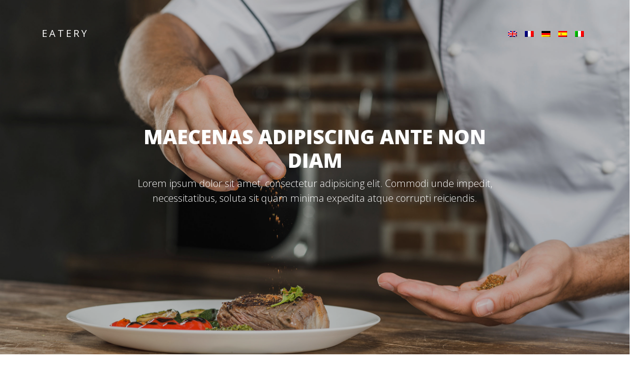

--- FILE ---
content_type: text/html
request_url: http://www.moraycameraclub.com/fr/
body_size: 1911
content:
<!doctype html>
<html lang="en">
  <head>
    <title></title>
    <!-- .site-wrap 296-->
    <meta charset="utf-8">
    <meta name="viewport" content="width=device-width, initial-scale=1, shrink-to-fit=no">

    <link href="https://fonts.googleapis.com/css?family=Open+Sans:300,400,700,800" rel="stylesheet">

    <link rel="stylesheet" href="../assets/css/bootstrap.css">
    <link rel="stylesheet" href="../assets/css/style.css">
  </head>
  <body>
    
    <header role="banner">
      <nav class="navbar navbar-expand-md navbar-dark bg-dark">
        <div class="container">
          <span class="navbar-brand">Eatery</span>

          <div class="collapse navbar-collapse" id="navbarsExample05">
            <ul class="navbar-nav ml-auto pl-lg-5 pl-0">
              <li class="nav-item">
                <a class="nav-link" href="../"><img src="../assets/images/en.png"></a>
              </li>
              <li class="nav-item">
                <a class="nav-link" href="../fr/"><img src="../assets/images/fr.png"></a>
              </li>
              <li class="nav-item">
                <a class="nav-link" href="../de/"><img src="../assets/images/de.png"></a>
              </li>
              <li class="nav-item">
                <a class="nav-link" href="../es/"><img src="../assets/images/es.png"></a>
              </li>
              <li class="nav-item">
                <a class="nav-link" href="../it/"><img src="../assets/images/it.png"></a>
              </li>
            </ul>

            
          </div>
        </div>
      </nav>
    </header>
    <!-- END header -->
    
    <section class="home-slider owl-carousel">
      <div class="slider-item" style="background-image: url('../assets/images/hero_1.jpg');">
        
        <div class="container">
          <div class="row slider-text align-items-center justify-content-center">
            <div class="col-md-8 text-center col-sm-12 element-animate">
              <h1>Maecenas adipiscing ante non diam</h1>
              <p class="mb-5">Lorem ipsum dolor sit amet, consectetur adipisicing elit. Commodi unde impedit, necessitatibus, soluta sit quam minima expedita atque corrupti reiciendis.</p>
            </div>
          </div>
        </div>

      </div>

    </section>
    <!-- END slider -->
    

    <section class="section bg-light element-animate">
      <div class="container">
        <div class="row">
          <div class="col-md-6 mb-4 mb-lg-0 col-lg-3 text-center">
            <span class="flaticon-cheers display-4 text-black d-block mb-4"></span>
            <h4 class="mb-4 text-primary">Ultrices</h4>
            <p>Lorem ipsum dolor sit amet, consectetur adipisicing elit. Quae hic maiores. Velit nisi, reprehenderit, nobis officia.</p>
          </div>
          <div class="col-md-6 mb-4 mb-lg-0 col-lg-3 text-center">
            <span class="flaticon-fish display-4 text-black d-block mb-4"></span>
            <h4 class="mb-4 text-primary">Posuere</h4>
            <p>Lorem ipsum dolor sit amet, consectetur adipisicing elit. Quae hic maiores. Velit nisi, reprehenderit, nobis officia.</p>
          </div>
          <div class="col-md-6 mb-4 mb-lg-0 col-lg-3 text-center">
            <span class="flaticon-coffee-cup display-4 text-black d-block mb-4"></span>
            <h4 class="mb-4 text-primary">Ultrices</h4>
            <p>Lorem ipsum dolor sit amet, consectetur adipisicing elit. Quae hic maiores. Velit nisi, reprehenderit, nobis officia.</p>
          </div>
          <div class="col-md-6 mb-4 mb-lg-0 col-lg-3 text-center">
            <span class="flaticon-salad display-4 text-black d-block mb-4"></span>
            <h4 class="mb-4 text-primary">Posuere</h4>
            <p>Lorem ipsum dolor sit amet, consectetur adipisicing elit. Quae hic maiores. Velit nisi, reprehenderit, nobis officia.</p>
          </div>
        </div>
      </div>
    </section>
    
    <section class="section element-animate">

      <div class="clearfix mb-5 pb-5">
        <div class="container-fluid">
          <div class="row">
            <div class="col-md-12 text-center heading-wrap">
              <h2>Mauris ullamcorper</h2>
              <span class="back-text">Adipiscing elit</span>
            </div>
          </div>
        </div>
      </div>

      <div class="owl-carousel centernonloop row">
        <span class="item-dishes col-md-3">
          <div class="text">
            <h2 class="dishes-heading">Sem at sapien</h2>
          </div>
          <img src="../assets/images/dishes_1.jpg" alt="" class="img-fluid">
        </span>
        <span class="item-dishes col-md-3">
          <div class="text">
            <h2 class="dishes-heading">Sem at sapien</h2>
          </div>
          <img src="../assets/images/dishes_2.jpg" alt="" class="img-fluid">
        </span>
        <span class="item-dishes col-md-3">
          <div class="text">
            <h2 class="dishes-heading">Sem at sapien</h2>
          </div>
          <img src="../assets/images/dishes_3.jpg" alt="" class="img-fluid">
        </span>
        <span class="item-dishes col-md-3">
          <div class="text">
            <h2 class="dishes-heading">Sem at sapien</h2>
          </div>
          <img src="../assets/images/dishes_4.jpg" alt="" class="img-fluid">
        </span>
      </div>
    </section> <!-- .section -->

    <section class="section bg-light element-animate">

      <div class="clearfix mb-5 pb-5">
        <div class="container-fluid">
          <div class="row">
            <div class="col-md-12 text-center heading-wrap">
              <h2>Aenean suscipit</h2>
              <span class="back-text-dark">Sapien</span>
            </div>
          </div>
        </div>
      </div>

      <div class="container">
        
        <div class="row no-gutters">
          <div class="col-md-6">
            <div class="sched d-block d-lg-flex">
              <div class="bg-image order-2" style="background-image: url('../assets/images/dishes_4.jpg');"></div>
              <div class="text order-1">
                <h3>Suspendisse cursus</h3>
                <p>Lorem ipsum dolor sit amet consectetur adipisicing elit. Architecto illo delectus...</p>
              </div>
              
            </div>

            <div class="sched d-block d-lg-flex">
              <div class="bg-image" style="background-image: url('../assets/images/dishes_1.jpg');"></div>
              <div class="text">
                <h3>Suspendisse cursus</h3>
                <p>Lorem ipsum dolor sit amet consectetur adipisicing elit. Architecto illo delectus...</p>
                
              </div>
              
            </div>

          </div>

          <div class="col-md-6">
            <div class="sched d-block d-lg-flex">
              <div class="bg-image order-2" style="background-image: url('../assets/images/dishes_2.jpg');"></div>
              <div class="text order-1">
                <h3>Suspendisse cursus</h3>
                <p>Lorem ipsum dolor sit amet consectetur adipisicing elit. Architecto illo delectus...</p>
                
              </div>
              
            </div>

            <div class="sched d-block d-lg-flex">
              <div class="bg-image" style="background-image: url('../assets/images/dishes_3.jpg');"></div>
              <div class="text">
                <h3>Suspendisse cursus</h3>
                <p>Lorem ipsum dolor sit amet consectetur adipisicing elit. Architecto illo delectus...</p>
                
              </div>
              
            </div>

          </div>
        </div>
        

      </div>
    </section> <!-- .section -->

   

    <section class="section element-animate">

      <div class="clearfix mb-5 pb-5">
        <div class="container-fluid">
          <div class="row">
            <div class="col-md-12 text-center heading-wrap">
              <h2>Cras vestibulum</h2>
              <span class="back-text">Blandit</span>
            </div>
          </div>
        </div>
      </div>

      <div class="container">
        <div class="row">
          <div class="col-md-4">
            <blockquote class="testimonial">
              <p>&ldquo; Lorem ipsum dolor sit amet, consectetur adipisicing elit. Dolor, obcaecati? Quis eum minus, sequi atque quisquam. &rdquo;</p>
              <div class="d-flex author">
                <img src="../assets/images/person_1.jpg" alt="" class="mr-4">
                <div class="author-info">
                  <h4>Aenean </h4>
                  <p>Sed pede</p>
                </div>
              </div>  
            </blockquote>
          </div>
          <div class="col-md-4">
            <blockquote class="testimonial">
              <p>&ldquo; Lorem ipsum dolor sit amet, consectetur adipisicing elit. Dolor, obcaecati? Quis eum minus, sequi atque quisquam. &rdquo;</p>
              <div class="d-flex author">
                <img src="../assets/images/person_2.jpg" alt="" class="mr-4">
                <div class="author-info">
                  <h4>Aenean </h4>
                  <p>Sed pede</p>
                </div>
              </div>  
            </blockquote>
          </div>
          <div class="col-md-4">
            <blockquote class="testimonial">
              <p>&ldquo; Lorem ipsum dolor sit amet, consectetur adipisicing elit. Dolor, obcaecati? Quis eum minus, sequi atque quisquam. &rdquo;</p>
              <div class="d-flex author">
                <img src="../assets/images/person_3.jpg" alt="" class="mr-4">
                <div class="author-info">
                  <h4>Aenean </h4>
                  <p>Sed pede</p>
                </div>
              </div>  
            </blockquote>
          </div>
        </div>
      </div>
    </section> <!-- .section -->

    <section class="section element-animate">
      <div class="clearfix mb-5 pb-5">
        <div class="container-fluid">
          <div class="row">
            <div class="col-md-12 text-center heading-wrap">
              <h2>Dolor</h2>
              <span class="back-text">Sequi atque</span>
            </div>
          </div>
        </div>
      </div>

      <div class="container">
        <div class="row">
          <div class="col-md-6">
            <div class="blog d-block d-lg-flex">
              <div class="bg-image" style="background-image: url('../assets/images/dishes_1.jpg');"></div>
              <div class="text">
                <h3>Tristique ligula justo vitae</h3>
                <p>Lorem ipsum dolor sit amet consectetur adipisicing elit. Architecto illo delectus...</p>
              </div>
              
            </div>
          </div>
          <div class="col-md-6">
            <div class="blog d-block d-lg-flex">
              <div class="bg-image" style="background-image: url('../assets/images/dishes_2.jpg');"></div>
              <div class="text">
                <h3>Tristique ligula justo vitae</h3>
                <p>Lorem ipsum dolor sit amet consectetur adipisicing elit. Architecto illo delectus...</p>
              </div>
              
            </div>
          </div>
        </div>
      </div>

    </section> <!-- .section -->




    <footer class="site-footer" role="contentinfo">
      <div class="container">
        <div class="row mb-5">
          <div class="col-md-4 mb-5">
            <h3>Pellentesque </h3>
            <p class="mb-5">Lorem ipsum dolor sit amet consectetur adipisicing elit. Voluptatibus et dolor blanditiis consequuntur ex voluptates perspiciatis omnis.</p>

          </div>
          <div class="col-md-5 mb-5">
            <div class="mb-5">
              <h3>Pellentesque</h3>
              <p class="mb-5">Lorem ipsum dolor sit amet consectetur adipisicing elit. Voluptatibus et dolor blanditiis consequuntur ex voluptates perspiciatis omnis unde minima expedita.</p>
            </div>
          </div>
          <div class="col-md-3 mb-5">
            <h3>Pellentesque</h3>
            <p class="mb-5">Lorem ipsum dolor sit amet consectetur adipisicing elit. Voluptatibus et dolor blanditiis.</p>
          </div>
        </div>
        <div class="row">
          <div class="col-12 text-md-center text-left">
            <p>Réalisé par : <a href="https://www.soitdesign.com" target="_blank">soitdesign.com</a></p>
          </div>
        </div>
      </div>
    </footer>
    <!-- END footer -->


  </body>
</html>

--- FILE ---
content_type: text/css
request_url: http://www.moraycameraclub.com/assets/css/style.css
body_size: 4322
content:
html {
  overflow-x: hidden;
}

body {
  background: #fff;
  font-family: "Open Sans", Arial, sans-serif;
  font-weight: 400;
  font-size: 15px;
  line-height: 1.8;
  color: #868e96;
}

a {
  -webkit-transition: .3s all ease;
  -o-transition: .3s all ease;
  transition: .3s all ease;
  text-decoration: none;
}

a:hover {
  text-decoration: none;
}

h1, h2, h3, h4, h5 {
  color: #000;
}

.btn, .form-control {
  outline: none;
  -webkit-box-shadow: none !important;
  box-shadow: none !important;
  border-radius: 0px !important;
}

.btn:focus, .btn:active, .form-control:focus, .form-control:active {
  outline: none;
}

.form-control {
  -webkit-box-shadow: none !important;
  box-shadow: none !important;
  height: 50px;
  border-width: 2px;
}

textarea.form-control {
  height: inherit;
}

.btn {
  font-size: 13px;
  text-transform: uppercase;
  letter-spacing: .2em;
}

.btn.btn-primary {
  color: #fff;
  border-width: 2px;
}

.btn.btn-primary:hover, .btn.btn-primary:active, .btn.btn-primary:focus {
  border-color: #e9362f;
  background: #e9362f;
}

.btn.btn-sm {
  font-size: 12px;
}

.btn.btn-outline-primary {
  border-width: 2px;
  color: #cf1d16;
}

.btn.btn-outline-primary:hover, .btn.btn-outline-primary:focus, .btn.btn-outline-primary:active {
  color: #fff;
}

.btn.btn-outline-white {
  border-width: 2px;
  border-color: #fff;
  color: #fff;
}

.btn.btn-outline-white:hover, .btn.btn-outline-white:focus {
  background: #fff;
  color: #000;
  border-width: 2px;
}

.btn:hover {
  text-decoration: none;
}

/* Header */
header {
  position: absolute;
  top: 0;
  left: 0;
  width: 100%;
  z-index: 5;
  padding: 0px 0;
}

@media (min-width: 768px) {
  header {
    padding: 30px 0;
  }
}

header .navbar-brand {
  text-transform: uppercase;
  letter-spacing: .2em;
  font-weight: 400;
}

header .navbar-brand.absolute {
  position: absolute;
}

@media (max-width: 991px) {
  header .navbar-brand.absolute {
    position: relative;
  }
}

header .navbar-brand span {
  color: #cf1d16;
}

@media (min-width: 768px) {
  header .navbar-brand span {
    color: #ced4da;
  }
}

header .navbar {
  background: black !important;
  padding-top: .5rem;
  padding-bottom: .5rem;
}

@media (min-width: 768px) {
  header .navbar {
    padding-top: 0;
    padding-bottom: 0;
    background: none !important;
    position: relative;
  }
}

header .navbar .nav-link {
  padding: 1.7rem 1rem;
  outline: none !important;
  font-size: 12px;
  text-transform: uppercase;
  letter-spacing: .2em;
  color: white !important;
}

@media (max-width: 1199px) {
  header .navbar .nav-link {
    padding: .5rem 0rem;
  }
}

header .navbar .nav-link.active {
  color: #fff;
}

header .navbar .dropdown-menu {
  font-size: 14px;
  border-radius: 4px;
  border: none;
  -webkit-box-shadow: 0 2px 30px 0px rgba(0, 0, 0, 0.2);
  box-shadow: 0 2px 30px 0px rgba(0, 0, 0, 0.2);
  min-width: 13em;
  margin-top: -10px;
}

header .navbar .dropdown-menu:before {
  bottom: 100%;
  left: 10%;
  border: solid transparent;
  content: " ";
  height: 0;
  width: 0;
  position: absolute;
  pointer-events: none;
  border-bottom-color: #fff;
  border-width: 7px;
}

@media (max-width: 991px) {
  header .navbar .dropdown-menu:before {
    display: none;
  }
}

header .navbar .dropdown-menu .dropdown-item:hover {
  background: #cf1d16;
  color: #fff;
}

header .navbar .dropdown-menu .dropdown-item.active {
  background: #cf1d16;
  color: #fff;
}

header .navbar .dropdown-menu a {
  padding-top: 7px;
  padding-bottom: 7px;
}

header .navbar .cta-btn a {
  background: #cf1d16;
  color: #fff !important;
  text-transform: uppercase;
  padding: 15px 20px !important;
  line-height: 1;
  font-weight: bold;
  -webkit-transition: .3s all ease;
  -o-transition: .3s all ease;
  transition: .3s all ease;
}

header .navbar .cta-btn a:hover {
  background: #fff;
  color: #cf1d16 !important;
  -webkit-box-shadow: 2px 0 30px -5px rgba(0, 0, 0, 0.2);
  box-shadow: 2px 0 30px -5px rgba(0, 0, 0, 0.2);
}

.half .text, .half .image {
  width: 50%;
}

@media (max-width: 991px) {
  .half .text, .half .image {
    width: 100%;
  }
}

.half .text {
  padding: 7%;
}

.half .image {
  background-size: cover;
  background-position: center center;
}

@media (max-width: 991px) {
  .half .image {
    height: 350px;
  }
}

.section-heading h2 {
  font-size: 50px;
}

.section-heading .small-sub-heading {
  font-size: 14px;
  color: #cf1d16;
}

.blog .media h3 {
  font-size: 20px;
  margin-bottom: 10px;
}

.blog .media .post-meta {
  font-size: 14px;
  letter-spacing: .2em;
  text-transform: uppercase;
}

.blog .media > a {
  width: 40%;
}

@media (max-width: 767px) {
  .blog .media > a {
    width: 100%;
    margin-bottom: 30px;
  }
}

.item-dishes {
  position: relative;
  display: block;
  overflow: hidden;
}

.item-dishes img {
  -webkit-transform: scale(1);
  -ms-transform: scale(1);
  transform: scale(1);
  -webkit-transition: .3s all ease-out;
  -o-transition: .3s all ease-out;
  transition: .3s all ease-out;
  z-index: 1;
}

.item-dishes:before {
  position: absolute;
  content: "";
  left: 0;
  right: 0;
  bottom: 0;
  top: 0;
  z-index: 2;
  background: #000;
  opacity: .3;
}

.item-dishes .text {
  z-index: 3;
  position: absolute;
  top: 50%;
  -webkit-transform: translateY(-50%);
  -ms-transform: translateY(-50%);
  transform: translateY(-50%);
  width: 100%;
  text-align: center;
}

.item-dishes .text .dishes-heading {
  font-size: 30px;
  font-weight: 700;
  max-width: 500px;
  margin: 0 auto;
  text-transform: uppercase;
  color: #fff;
}

.item-dishes .text .dishes-price {
  font-weight: 700;
  font-size: 20px;
  color: #fff;
  display: inline-block;
  background: #cf1d16;
  width: 100px;
  height: 100px;
  line-height: 100px;
  border-radius: 50%;
  -webkit-transition: .3s all ease;
  -o-transition: .3s all ease;
  transition: .3s all ease;
  border: 2px solid transparent;
}

.item-dishes:hover img {
  -webkit-transform: scale(1.1);
  -ms-transform: scale(1.1);
  transform: scale(1.1);
}

.item-dishes:hover .dishes-price {
  background: transparent;
  border: 2px solid #fff;
}

.heading-wrap {
  position: relative;
}

.heading-wrap h2 {
  font-size: 50px;
  position: relative;
  padding-top: 30px;
  z-index: 2;
  text-transform: uppercase;
  font-weight: 800;
}

.heading-wrap h2:before {
  width: 80px;
  height: 2px;
  background: #cf1d16;
  content: "";
  position: absolute;
  top: 0;
  left: 50%;
  -webkit-transform: translateX(-50%);
  -ms-transform: translateX(-50%);
  transform: translateX(-50%);
}

.heading-wrap .back-text, .heading-wrap .back-text-dark {
  z-index: 0;
  line-height: 1;
  top: .5em;
  left: 50%;
  margin-top: -50px;
  -webkit-transform: translateX(-50%);
  -ms-transform: translateX(-50%);
  transform: translateX(-50%);
  font-weight: 800;
  font-size: 200px;
  position: absolute;
  width: 100%;
  color: #f7f7f7;
  text-transform: uppercase;
}

.heading-wrap .back-text-dark {
  color: #e3e3e3 !important;
}

.lead {
  font-size: 16px;
}

.testimonial p {
  font-size: 20px;
  color: #000;
}

.testimonial .author img {
  width: 80px;
  height: 80px;
  border-radius: 50%;
}

.testimonial .author .author-info {
  margin-top: 20px;
}

.testimonial .author h4 {
  font-size: 18px;
  margin-bottom: 0;
}

.testimonial .author p {
  color: #cccccc;
  font-size: 14px;
}

.sched, .blog {
  display: block;
  background-color: #fff;
}

.sched .text, .sched .bg-image, .blog .text, .blog .bg-image {
  width: 100%;
}

@media (min-width: 992px) {
  .sched .text, .sched .bg-image, .blog .text, .blog .bg-image {
    width: 50%;
  }
}

.sched h3, .blog h3 {
  font-size: 20px;
}

.sched .text, .blog .text {
  padding: 30px;
}

.sched .sched-time, .blog .sched-time {
  font-size: 13px;
  color: #999999;
}

.sched .bg-image, .blog .bg-image {
  background-size: cover;
  background-position: center center;
}

@media (max-width: 991px) {
  .sched .bg-image, .blog .bg-image {
    height: 200px;
  }
}

.custom-icon {
  font-size: 70px;
  color: #cf1d16;
}

/* Owl Carousel */
.owl-carousel .owl-item {
  opacity: .4;
}

.owl-carousel .owl-item.active {
  opacity: 1;
}

.owl-carousel .owl-nav {
  position: absolute;
  top: 50%;
  width: 100%;
}

.owl-carousel .owl-nav .owl-prev,
.owl-carousel .owl-nav .owl-next {
  position: absolute;
  -webkit-transform: translateY(-50%);
  -ms-transform: translateY(-50%);
  transform: translateY(-50%);
  margin-top: -10px;
  opacity: .2;
  -webkit-transition: .3s all ease;
  -o-transition: .3s all ease;
  transition: .3s all ease;
}

.owl-carousel .owl-nav .owl-prev:hover, .owl-carousel .owl-nav .owl-prev:focus, .owl-carousel .owl-nav .owl-prev:active,
.owl-carousel .owl-nav .owl-next:hover,
.owl-carousel .owl-nav .owl-next:focus,
.owl-carousel .owl-nav .owl-next:active {
  outline: none;
  opacity: 1;
}

.owl-carousel .owl-nav .owl-prev span:before,
.owl-carousel .owl-nav .owl-next span:before {
  font-size: 40px;
}

.owl-carousel .owl-nav .owl-prev {
  left: 30px !important;
}

.owl-carousel .owl-nav .owl-next {
  right: 30px !important;
}

.owl-carousel .owl-dots {
  text-align: center;
}

.owl-carousel .owl-dots .owl-dot {
  width: 10px;
  height: 10px;
  margin: 5px;
  border-radius: 50%;
  background: none;
  background: #fff;
  opacity: .5;
}

.owl-carousel .owl-dots .owl-dot.active {
  opacity: 1;
}

.owl-carousel.centernonloop .owl-dots {
  margin-top: 50px;
}

.owl-carousel.centernonloop .owl-dots.disabled {
  display: block !important;
}

.owl-carousel.centernonloop .owl-dots .owl-dot {
  background: #ccc;
}

.owl-carousel.centernonloop .owl-dots .owl-dot.active {
  background: #cf1d16;
}

.owl-carousel.centernonloop .owl-dots .owl-dot:active, .owl-carousel.centernonloop .owl-dots .owl-dot:focus {
  outline: none;
}

.owl-carousel.home-slider, .owl-carousel.home-slider-loop-false {
  z-index: 1;
  position: relative;
}

.owl-carousel.home-slider .btn-link, .owl-carousel.home-slider-loop-false .btn-link {
  color: #fff;
}

.owl-carousel.home-slider .owl-nav, .owl-carousel.home-slider-loop-false .owl-nav {
  opacity: 0;
  visibility: hidden;
  -webkit-transition: .3s all ease;
  -o-transition: .3s all ease;
  transition: .3s all ease;
}

.owl-carousel.home-slider .owl-nav button, .owl-carousel.home-slider-loop-false .owl-nav button {
  color: #fff;
}

.owl-carousel.home-slider:focus .owl-nav, .owl-carousel.home-slider:hover .owl-nav, .owl-carousel.home-slider-loop-false:focus .owl-nav, .owl-carousel.home-slider-loop-false:hover .owl-nav {
  opacity: 1;
  visibility: visible;
}

.owl-carousel.home-slider .slider-item, .owl-carousel.home-slider-loop-false .slider-item {
  background-size: cover;
  background-repeat: no-repeat;
  background-position: center center;
  height: calc(100vh);
  min-height: 700px;
  position: relative;
}

.owl-carousel.home-slider .slider-item:before, .owl-carousel.home-slider-loop-false .slider-item:before {
  position: absolute;
  top: 0;
  left: 0;
  right: 0;
  bottom: 0;
  background: rgba(0, 0, 0, 0.2);
  content: "";
}

.owl-carousel.home-slider .slider-item .slider-text, .owl-carousel.home-slider-loop-false .slider-item .slider-text {
  color: #fff;
  height: calc(100vh);
  min-height: 700px;
}

.owl-carousel.home-slider .slider-item .slider-text .child-name, .owl-carousel.home-slider-loop-false .slider-item .slider-text .child-name {
  font-size: 40px;
  color: #fff;
}

.owl-carousel.home-slider .slider-item .slider-text h1, .owl-carousel.home-slider-loop-false .slider-item .slider-text h1 {
  font-size: 40px;
  color: #fff;
  line-height: 1.2;
  font-weight: 800 !important;
  text-transform: uppercase;
}

@media (max-width: 991px) {
  .owl-carousel.home-slider .slider-item .slider-text h1, .owl-carousel.home-slider-loop-false .slider-item .slider-text h1 {
    font-size: 40px;
  }
}

.owl-carousel.home-slider .slider-item .slider-text p, .owl-carousel.home-slider-loop-false .slider-item .slider-text p {
  font-size: 20px;
  line-height: 1.5;
  font-weight: 300;
  color: white;
}

.owl-carousel.home-slider.inner-page .slider-item, .owl-carousel.home-slider-loop-false.inner-page .slider-item {
  height: calc(50vh - 117px);
  min-height: 550px;
}

.owl-carousel.home-slider.inner-page .slider-item .slider-text, .owl-carousel.home-slider-loop-false.inner-page .slider-item .slider-text {
  color: #fff;
  height: calc(50vh - 117px);
  min-height: 550px;
}

.owl-carousel.home-slider .owl-dots, .owl-carousel.home-slider-loop-false .owl-dots {
  position: absolute;
  bottom: 100px;
  width: 100%;
}

.owl-carousel.home-slider .owl-dots .owl-dot, .owl-carousel.home-slider-loop-false .owl-dots .owl-dot {
  width: 10px;
  height: 10px;
  margin: 5px;
  border-radius: 50%;
  border: 2px solid rgba(255, 255, 255, 0.5);
  outline: none !important;
  position: relative;
  -webkit-transition: .3s all ease;
  -o-transition: .3s all ease;
  transition: .3s all ease;
}

.owl-carousel.home-slider .owl-dots .owl-dot.active, .owl-carousel.home-slider-loop-false .owl-dots .owl-dot.active {
  border: 2px solid white;
}

.owl-carousel.home-slider .owl-dots .owl-dot.active span, .owl-carousel.home-slider-loop-false .owl-dots .owl-dot.active span {
  background: white;
}

.owl-carousel.major-caousel .owl-stage-outer {
  padding-top: 30px;
  padding-bottom: 30px;
}

.owl-carousel.major-caousel .owl-nav .owl-prev, .owl-carousel.major-caousel .owl-nav .owl-next {
  -webkit-transition: .3s all ease;
  -o-transition: .3s all ease;
  transition: .3s all ease;
  color: #495057;
}

.owl-carousel.major-caousel .owl-nav .owl-prev:hover, .owl-carousel.major-caousel .owl-nav .owl-prev:focus, .owl-carousel.major-caousel .owl-nav .owl-next:hover, .owl-carousel.major-caousel .owl-nav .owl-next:focus {
  color: #868e96;
  outline: none;
}

.owl-carousel.major-caousel .owl-nav .owl-prev.disabled, .owl-carousel.major-caousel .owl-nav .owl-next.disabled {
  color: #dee2e6;
}

.owl-carousel.major-caousel .owl-nav .owl-prev {
  left: -60px !important;
}

.owl-carousel.major-caousel .owl-nav .owl-next {
  right: -60px !important;
}

.owl-carousel.major-caousel .owl-dots {
  bottom: -30px !important;
  position: relative;
}

.owl-custom-nav {
  float: right;
  position: relative;
  z-index: 10;
}

.owl-custom-nav .owl-custom-prev,
.owl-custom-nav .owl-custom-next {
  padding: 10px;
  font-size: 30px;
  background: #ccc;
  line-height: 0;
  width: 60px;
  text-align: center;
  display: inline-block;
}

.section {
  padding: 7em 0;
}

.section-subscribe {
  padding: 2em 0;
}

.quote-content {
  max-width: 350px;
  font-size: 16px;
  color: #000;
  font-style: italic;
  position: relative;
  display: table;
}

@media (max-width: 991px) {
  .quote-content {
    max-width: 100%;
  }
}

.quote-content .text, .quote-content .quote {
  display: table-cell;
  vertical-align: top;
}

.quote-content .quote {
  font-size: 100px;
  line-height: .5;
  z-index: 0;
}

.quote-content .text {
  padding-left: 40px;
  line-height: 2;
}

.quote-content.float-right {
  position: relative;
  margin-left: 2em;
  margin-right: -10em;
}

@media (max-width: 991px) {
  .quote-content.float-right {
    margin-left: 0em;
    margin-right: 0em;
    float: none !important;
  }
}

.quote-content.float-left {
  position: relative;
  margin-right: 2em;
  margin-left: -10em;
}

@media (max-width: 991px) {
  .quote-content.float-left {
    margin-right: 0em;
    margin-left: 0em;
    float: none !important;
  }
}

.form-wrap {
  background: #fff;
  padding: 50px;
  -webkit-box-shadow: 0 20px 50px -10px rgba(0, 0, 0, 0.5);
  box-shadow: 0 20px 50px -10px rgba(0, 0, 0, 0.5);
}

.form-wrap h2 {
  font-size: 18px;
  text-transform: uppercase;
  color: #000;
  letter-spacing: .1em;
  margin-bottom: 40px;
}

.form-wrap.overlap {
  z-index: 99;
  position: relative;
  margin-top: -10em;
}

.form-wrap.primary {
  background: #cf1d16;
}

.form-wrap.warning {
  background: #ffc107;
}

.form-wrap.primary h2, .form-wrap.warning h2 {
  color: #fff;
}

.form-wrap.primary .form-control, .form-wrap.warning .form-control {
  border: 2px solid transparent;
}

.form-wrap.primary input[type="submit"], .form-wrap.warning input[type="submit"] {
  -webkit-box-shadow: 0 20px 50px -10px rgba(0, 0, 0, 0.5) !important;
  box-shadow: 0 20px 50px -10px rgba(0, 0, 0, 0.5) !important;
}

.select-wrap {
  position: relative;
}

.select-wrap .select-arrow-icon {
  font-size: 20px;
  color: #000;
  position: absolute;
  right: 20px;
  top: 50%;
  -webkit-transform: translateY(-50%);
  -ms-transform: translateY(-50%);
  transform: translateY(-50%);
}

.select-wrap select {
  -webkit-appearance: none;
  -moz-appearance: none;
  appearance: none;
  height: 50px !important;
}

.contact-form-contact-info p {
  margin-bottom: 30px;
  font-size: 20px;
  line-height: 1.5;
  color: #000;
}

.contact-form-contact-info p .icon {
  top: -4px;
  position: relative;
  width: 0px;
  font-size: 30px;
  color: #cf1d16;
}

.load-more {
  display: block;
  padding: 40px;
  text-align: center;
  background: #e9ecef;
  color: #000;
  font-size: 20px;
}

.load-more:hover {
  background: #cf1d16;
  color: #fff;
}

.cover_1 {
  background-size: cover;
  background-position: center center;
  padding: 7em 0;
}

.cover_1 .sub-heading {
  color: rgba(255, 255, 255, 0.7);
  font-size: 22px;
}

.cover_1 .heading {
  font-size: 50px;
  color: white;
  font-weight: 300;
}

.heading {
  color: #000;
}

.heading.border-bottom {
  position: relative;
  padding-bottom: 30px;
}

.heading.border-bottom:before {
  bottom: 0;
  position: absolute;
  content: "";
  width: 50px;
  height: 2px;
  left: 50%;
  -webkit-transform: translateX(-50%);
  -ms-transform: translateX(-50%);
  transform: translateX(-50%);
  background: #cf1d16;
}

.text-black {
  color: #000 !important;
}

.stretch-section .video {
  display: block;
  position: relative;
  -webkit-box-shadow: 4px 4px 70px -20px rgba(0, 0, 0, 0.5);
  box-shadow: 4px 4px 70px -20px rgba(0, 0, 0, 0.5);
}

.media-feature {
  padding: 30px;
  -webkit-transition: .2s all ease-out;
  -o-transition: .2s all ease-out;
  transition: .2s all ease-out;
  background: #fff;
  z-index: 1;
  position: relative;
  border-bottom: 10px solid transparent;
  border-radius: 4px;
  font-size: 15px;
}

.media-feature .icon {
  font-size: 60px;
  color: #cf1d16;
}

.media-feature h3 {
  font-size: 16px;
  text-transform: uppercase;
}

.media-feature:hover, .media-feature:focus {
  -webkit-box-shadow: 0 2px 20px -3px rgba(0, 0, 0, 0.1);
  box-shadow: 0 2px 20px -3px rgba(0, 0, 0, 0.1);
  -webkit-transform: scale(1.05);
  -ms-transform: scale(1.05);
  transform: scale(1.05);
  z-index: 2;
  border-bottom: 10px solid #cf1d16;
}

.media-custom {
  background: #fff;
  -webkit-transition: .3s all ease;
  -o-transition: .3s all ease;
  transition: .3s all ease;
  margin-bottom: 30px;
  position: relative;
  top: 0;
}

.media-custom .meta-post {
  color: #ced4da;
  font-size: 13px;
  text-transform: uppercase;
}

.media-custom > a {
  position: relative;
  overflow: hidden;
  display: block;
}

.media-custom .meta-chat {
  color: #ced4da;
}

.media-custom .meta-chat:hover {
  color: #868e96;
}

.media-custom img {
  -webkit-transition: .3s all ease;
  -o-transition: .3s all ease;
  transition: .3s all ease;
}

.media-custom:focus img, .media-custom:hover img {
  -webkit-transform: scale(1.1);
  -ms-transform: scale(1.1);
  transform: scale(1.1);
}

.media-custom .media-body {
  padding: 30px;
}

.media-custom .media-body h3 {
  font-size: 20px;
}

.media-custom .media-body p:last-child {
  margin-bottom: 0;
}

.media-testimonial img {
  width: 100px;
  border-radius: 50%;
}

.media-testimonial blockquote p {
  font-size: 20px;
  color: #000;
  font-style: italic;
}

.list-unstyled.check li {
  position: relative;
  padding-left: 30px;
  line-height: 1.3;
  margin-bottom: 10px;
}

.list-unstyled.check li:before {
  color: #5AC8D8;
  left: 0;
  font-family: "Ionicons";
  content: "\f122";
  position: absolute;
}

#modalAppointment .modal-content {
  border-radius: 0;
  border: none;
}

#modalAppointment .modal-body, #modalAppointment .modal-footer {
  padding: 40px;
}

@media (max-width: 991px) {
  .img-md-fluid {
    max-width: 100%;
  }
}

.site-footer {
  padding: 5em 0;
  background: #262626;
  color: rgba(255, 255, 255, 0.5);
}

.site-footer p:last-child {
  margin-bottom: 0;
}

.site-footer a {
  color: #cf1d16;
  border-bottom: 1px solid transparent;
}

.site-footer a:hover {
  color: #fff;
  border-bottom: 1px solid rgba(255, 255, 255, 0.2);
}

.site-footer h3 {
  font-size: 16px;
  margin-bottom: 20px;
  font-weight: bold;
  color: #fff;
}

.site-footer .footer-link li {
  line-height: 1.5;
  margin-bottom: 15px;
}

.site-footer hr {
  width: 100%;
}

.footer-social a {
  line-height: 0;
  border-radius: 50%;
  margin: 0 5px 5px 0;
  border: 1px solid rgba(255, 255, 255, 0.1);
  width: 30px;
  height: 30px;
  text-align: center;
  display: inline-block;
}

.footer-social a:hover {
  background: #fff;
  border-color: #fff;
  color: #000;
}

.link-thumbnail {
  display: block;
  position: relative;
  overflow: hidden;
  text-align: center;
}

@media (max-width: 991px) {
  .link-thumbnail {
    margin-bottom: 30px;
  }
}

.link-thumbnail img {
  position: relative;
  -webkit-transition: .3s all ease;
  -o-transition: .3s all ease;
  transition: .3s all ease;
}

.link-thumbnail .date {
  display: block;
  font-size: 12px;
  color: rgba(255, 255, 255, 0.4);
  text-transform: uppercase;
  margin-bottom: 10px;
}

.link-thumbnail .icon {
  position: absolute;
  -webkit-transition: .3s all ease;
  -o-transition: .3s all ease;
  transition: .3s all ease;
  z-index: 4;
  top: 50%;
  font-size: 30px;
  color: #fff;
  left: 50%;
  -webkit-transform: translate(-50%, -50%);
  -ms-transform: translate(-50%, -50%);
  transform: translate(-50%, -50%);
  opacity: 0;
  visibility: hidden;
  margin-top: 30px;
}

.link-thumbnail h3 {
  opacity: 0;
  visibility: hidden;
  position: absolute;
  bottom: -20px;
  left: 0;
  color: #fff;
  font-size: 18px;
  -webkit-transition: .5s all ease;
  -o-transition: .5s all ease;
  transition: .5s all ease;
  z-index: 10;
  left: 50%;
  display: block;
  width: 77%;
  -webkit-transform: translateX(-50%);
  -ms-transform: translateX(-50%);
  transform: translateX(-50%);
}

.link-thumbnail:before {
  opacity: 0;
  visibility: hidden;
  z-index: 2;
  -webkit-transition: .3s all ease;
  -o-transition: .3s all ease;
  transition: .3s all ease;
  top: 0;
  left: 0;
  right: 0;
  bottom: 0;
  content: "";
  background: rgba(0, 0, 0, 0.6);
  position: absolute;
}

.link-thumbnail:hover h3 {
  opacity: 1;
  visibility: visible;
  bottom: 30px;
}

.link-thumbnail:hover img {
  -webkit-transform: scale(1.1);
  -ms-transform: scale(1.1);
  transform: scale(1.1);
}

.link-thumbnail:hover .icon {
  opacity: 1;
  visibility: visible;
  margin-top: 0px;
}

.link-thumbnail:hover:before {
  opacity: 1;
  visibility: visible;
}

.border-t {
  border-top: 1px solid #f8f9fa;
}

.copyright {
  font-size: 14px;
}

.element-animate {

}

#loader {
  position: fixed;
  width: 96px;
  height: 96px;
  left: 50%;
  top: 50%;
  -webkit-transform: translate(-50%, -50%);
  -ms-transform: translate(-50%, -50%);
  transform: translate(-50%, -50%);
  background-color: rgba(255, 255, 255, 0.9);
  -webkit-box-shadow: 0px 24px 64px rgba(0, 0, 0, 0.24);
  box-shadow: 0px 24px 64px rgba(0, 0, 0, 0.24);
  border-radius: 16px;
  opacity: 0;
  visibility: hidden;
  -webkit-transition: opacity .2s ease-out, visibility 0s linear .2s;
  -o-transition: opacity .2s ease-out, visibility 0s linear .2s;
  transition: opacity .2s ease-out, visibility 0s linear .2s;
  z-index: 1000;
}

#loader.fullscreen {
  padding: 0;
  left: 0;
  top: 0;
  width: 100%;
  height: 100%;
  -webkit-transform: none;
  -ms-transform: none;
  transform: none;
  background-color: #fff;
  border-radius: 0;
  -webkit-box-shadow: none;
  box-shadow: none;
}

#loader.show {
  -webkit-transition: opacity .4s ease-out, visibility 0s linear 0s;
  -o-transition: opacity .4s ease-out, visibility 0s linear 0s;
  transition: opacity .4s ease-out, visibility 0s linear 0s;
  visibility: visible;
  opacity: 1;
}

#loader .circular {
  -webkit-animation: loader-rotate 2s linear infinite;
  animation: loader-rotate 2s linear infinite;
  position: absolute;
  left: calc(50% - 24px);
  top: calc(50% - 24px);
  display: block;
  -webkit-transform: rotate(0deg);
  -ms-transform: rotate(0deg);
  transform: rotate(0deg);
}

#loader .path {
  stroke-dasharray: 1, 200;
  stroke-dashoffset: 0;
  -webkit-animation: loader-dash 1.5s ease-in-out infinite;
  animation: loader-dash 1.5s ease-in-out infinite;
  stroke-linecap: round;
}

@-webkit-keyframes loader-rotate {
  100% {
    -webkit-transform: rotate(360deg);
    transform: rotate(360deg);
  }
}

@keyframes loader-rotate {
  100% {
    -webkit-transform: rotate(360deg);
    transform: rotate(360deg);
  }
}

@-webkit-keyframes loader-dash {
  0% {
    stroke-dasharray: 1, 200;
    stroke-dashoffset: 0;
  }
  50% {
    stroke-dasharray: 89, 200;
    stroke-dashoffset: -35px;
  }
  100% {
    stroke-dasharray: 89, 200;
    stroke-dashoffset: -136px;
  }
}

@keyframes loader-dash {
  0% {
    stroke-dasharray: 1, 200;
    stroke-dashoffset: 0;
  }
  50% {
    stroke-dasharray: 89, 200;
    stroke-dashoffset: -35px;
  }
  100% {
    stroke-dasharray: 89, 200;
    stroke-dashoffset: -136px;
  }
}
